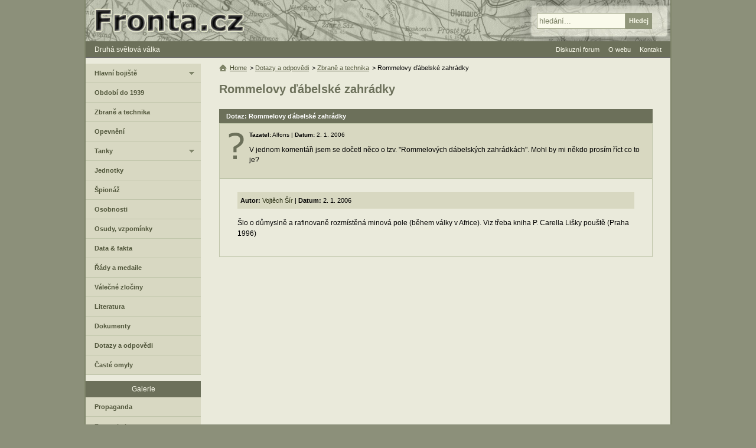

--- FILE ---
content_type: text/html; charset=UTF-8
request_url: https://www.fronta.cz/dotaz/rommelovy-dabelske-zahradky
body_size: 2549
content:
<!DOCTYPE html>
<html lang="cs">
  <head>
    <meta charset="UTF-8">
    <meta name="viewport" content="width=device-width,initial-scale=1.0">
    <title>Rommelovy ďábelské zahrádky | Fronta.cz</title>
    <link rel="canonical" href="https://www.fronta.cz/dotaz/rommelovy-dabelske-zahradky">    <link rel="stylesheet" type="text/css" href="/css/main.css?20250607">
     
                <script src="/js/jquery-1.7.1-ui-1.8.16.min.js?20250607"></script>   
                <script src="/js/main.js?20250607"></script>   
              <meta name="robots" content="index,follow">
      <meta name="keywords" content=" ">   <meta property="og:site_name" content="Fronta.cz"><meta name="twitter:site" content="Fronta.cz">
   <meta property="og:url" content="https://www.fronta.cz/dotaz/rommelovy-dabelske-zahradky"><meta name="twitter:url" content="https://www.fronta.cz/dotaz/rommelovy-dabelske-zahradky">      <meta property="og:title" content="Rommelovy ďábelské zahrádky"><meta name="twitter:title" content="Rommelovy ďábelské zahrádky">   <meta property="og:type" content="article">   <meta property="og:description" content="DOTAZ: V jednom komentáři jsem se dočetl něco o tzv. &quot;Rommelových dábelských zahrádkách&quot;. Mohl by mi někdo prosím říct co to je?"><meta name="twitter:description" content="DOTAZ: V jednom komentáři jsem se dočetl něco o tzv. &quot;Rommelových dábelských zahrádkách&quot;. Mohl by mi někdo prosím říct co to je?"><meta name="description" content="DOTAZ: V jednom komentáři jsem se dočetl něco o tzv. &quot;Rommelových dábelských zahrádkách&quot;. Mohl by mi někdo prosím říct co to je?">   <meta name="twitter:card" content="summary_large_image">   <link rel="shortcut icon" type="image/x-icon" href="/favicon.ico">
   <link rel="alternate" type="application/rss+xml" title="Fronta.cz - novinky" href="/fronta.rss">
  </head>
  <body>
      <div id="center">
<div id="main">                     
   <div id="content-no-right">
      <div id="head-menu">
         <a href="#" class="mobile-menu">&#8801; MENU</a>
         <a href="/" title="Zpět na úvodní stranu">Druhá světová válka</a>
      </div>
   
      <div id="center-right-full">         
         <h1>Rommelovy ďábelské zahrádky</h1>

<div class="dotaz-box">
   <div class="dotaz-header">Dotaz: Rommelovy ďábelské zahrádky</div>
   <div class="dotaz">
      <strong>Tazatel:</strong> Alfons | <strong>Datum:</strong> 2. 1. 2006      <p>V jednom komentáři jsem se dočetl něco o  tzv. &quot;Rommelových dábelských zahrádkách&quot;. Mohl by mi někdo prosím říct co to je?</p>
   </div>
         <div class="odpoved" id="odpoved4">
          <div class="dotaz-autor" style="margin-bottom:15px;">
             <strong>Autor:</strong> <a href="/autor/v-sir">Vojtěch Šír</a>
             | <strong>Datum:</strong> 2. 1. 2006                      </div>

         <div class="html-text">
            Šlo o&nbsp;důmyslně a rafinovaně rozmístěná minová pole (během války v&nbsp;Africe). Viz třeba kniha P.&nbsp;Carella Lišky pouště (Praha 1996)<br /> 
         </div>
         <br />
      </div>
   </div>

<div class="ads-728-90-bottom"><script async src="//pagead2.googlesyndication.com/pagead/js/adsbygoogle.js"></script>
                <ins class="adsbygoogle" data-ad-client="ca-pub-0797509120750942" data-ad-slot="7081075305" data-ad-format="auto"></ins>
                <script>(adsbygoogle = window.adsbygoogle || []).push({});</script></div>
         <ul class="hierarchy">
   <li><a class="home" href="/" title="Zpět na úvodní stranu">Home</a></li>
         <li>&gt; 
                     <a  href="/sekce/dotazy-a-odpovedi">Dotazy a odpovědi</a>
               </li>
         <li>&gt; 
                     <a  href="/dotazy/zbrane-a-technika">Zbraně a technika</a>
               </li>
         <li>&gt; 
                     Rommelovy ďábelské zahrádky               </li>
   </ul>
         <br class="clear" id="comment-br" />



               </div>   
      <div id="left-col">
                     <div id="left-menu-box">
 
                                 <ul class="left-menu first">
                     <li><a class="fold " href="/sekce/hlavni-bojiste">Hlavní bojiště</a>
            <ul>
                                                      <li><a  href="/sekce/vychodni-fronta">Východní fronta</a></li>
                                       
                                                      <li><a  href="/sekce/zapadni-fronta">Západní fronta</a></li>
                                       
                                                      <li><a  href="/sekce/stredomori-a-afrika">Středomoří</a></li>
                                       
                                                      <li><a  href="/sekce/valka-v-pacifiku">Pacifik</a></li>
                                       
                                                      <li><a  href="/sekce/letecka-valka">Letecká válka</a></li>
                                       
                           </ul>
         </li>
       
                     <li><a  href="/sekce/obdobi-do-1939">Období do 1939</a></li>
       
                     <li><a  href="/sekce/zbrane-a-technika">Zbraně a technika</a></li>
       
                     <li><a  href="/sekce/opevneni">Opevnění</a></li>
       
                     <li><a class="fold " href="/sekce/tanky">Tanky</a>
            <ul>
                                                      <li><a  href="/sekce/nemecke-tanky">Německé tanky</a></li>
                                       
                                                      <li><a  href="/sekce/ceskoslovenske-tanky">Československé tanky</a></li>
                                       
                                                      <li><a  href="/sekce/madarske-tanky">Maďarské tanky</a></li>
                                       
                                                      <li><a  href="/sekce/polske-tanky">Polské tanky</a></li>
                                       
                                                      <li><a  href="/sekce/francouzske-tanky">Francouzské tanky</a></li>
                                       
                           </ul>
         </li>
       
                     <li><a  href="/sekce/jednotky">Jednotky</a></li>
       
                     <li><a  href="/sekce/spionaz">Špionáž</a></li>
       
                     <li><a  href="/sekce/osobnosti">Osobnosti</a></li>
       
                     <li><a  href="/sekce/osudy-vojaku">Osudy, vzpomínky</a></li>
       
                     <li><a  href="/sekce/data-fakta">Data &amp; fakta</a></li>
       
                     <li><a  href="/sekce/rady-a-medaile">Řády a medaile</a></li>
       
                     <li><a  href="/sekce/valecne-zlociny">Válečné zločiny</a></li>
       
                     <li><a  href="/sekce/valecna-literatura">Literatura</a></li>
       
                     <li><a  href="/sekce/dokumenty">Dokumenty</a></li>
       
                     <li><a  href="/sekce/dotazy-a-odpovedi">Dotazy a odpovědi</a></li>
       
                     <li><a  href="/sekce/omyly">Časté omyly</a></li>
       
                           </ul>
                              <h3>Galerie</h3>
                  <ul class="left-menu">
                     <li><a  href="/sekce/propaganda">Propaganda</a></li>
       
                     <li><a  href="/sekce/fotogalerie">Fotogalerie</a></li>
       
                     <li><a  href="/sekce/mapy">Mapy</a></li>
       
                           </ul>
                              <h3>Databáze</h3>
                  <ul class="left-menu">
                     <li><a  href="/sekce/id-znamky">ID známky</a></li>
       
                     <li><a  href="/sekce/kalendar">Kalendář</a></li>
       
                           </ul>
                              <h3>Ostatní sekce</h3>
                  <ul class="left-menu">
                     <li><a  href="/sekce/diskuzni-forum">Diskuzní forum</a></li>
       
                     <li><a class="fold " href="/sekce/o-webu">O tomto webu</a>
            <ul>
                                                      <li><a  href="/sekce/kontakt">Kontaktujte nás</a></li>
                                       
                                                      <li><a  href="/sekce/jak-prispet-na-web">Jak přispět na web</a></li>
                                       
                                                      <li><a  href="/sekce/autori">Seznam autorů</a></li>
                                       
                                                      <li><a  href="/sekce/rss">RSS</a></li>
                                       
                           </ul>
         </li>
       
                     <li><a  href="/sekce/novinky">Novinky</a></li>
      </ul></div>   </div>
<div class="clear"></div>   </div> 
   <div id="header">
   <a href="/" class="home" title="Zpět na úvodní stranu"><span>Fronta.cz - druhá světová válka</span></a>
   <form id="search" action="/search">
      <fieldset>
         <input type="text" value="hledání..." id="search-input" name="q">
         <input class="over" type="submit" value="Hledej" id="search-subm">
      </fieldset>
   </form>
</div>

   <ul id="ul-head-menu">
            <li><a href="/forum/all">Diskuzní forum</a></li>
      <li><a href="/sekce/o-webu">O webu</a>
         <ul>
            <li><a href="/sekce/autori">Seznam autorů</a></li>
            <li><a href="/sekce/jak-prispet-na-web">Jak přispět</a></li>
         </ul>
      </li>
      <li><a href="/sekce/kontakt">Kontakt</a></li>
   </ul>
                                    <div id="legal">Přebírání a další publikace materiálů z webu Fronta.cz - druhá světová válka je možné jen se souhlasem jejich autorů.</div>
                        
            <script>counters();</script>
            <noscript><div><img class="hide" src="https://toplist.cz/dot.asp?id=10715" alt="" width="1" height="1"><img class="hide" src="https://toplist.sk/dot.asp?id=1022636" alt="" width="1" height="1"></div></noscript>
            <div id="footer">
               <div>&copy; 1999-2026 <a href="/sekce/kontakt">Fronta.cz</a></div>
               <a href="#" class="mobile-menu">&#8801; MENU</a>
               <a href="/">2. světová válka</a>
                           </div>
         </div>
      </div>  
  <script defer src="https://static.cloudflareinsights.com/beacon.min.js/vcd15cbe7772f49c399c6a5babf22c1241717689176015" integrity="sha512-ZpsOmlRQV6y907TI0dKBHq9Md29nnaEIPlkf84rnaERnq6zvWvPUqr2ft8M1aS28oN72PdrCzSjY4U6VaAw1EQ==" data-cf-beacon='{"version":"2024.11.0","token":"95f2603ea67241d6b4cef11ceb466b9c","r":1,"server_timing":{"name":{"cfCacheStatus":true,"cfEdge":true,"cfExtPri":true,"cfL4":true,"cfOrigin":true,"cfSpeedBrain":true},"location_startswith":null}}' crossorigin="anonymous"></script>
</body>
<!-- 2026-01-16 01:16:57 -->
</html>

--- FILE ---
content_type: text/html; charset=utf-8
request_url: https://www.google.com/recaptcha/api2/aframe
body_size: 271
content:
<!DOCTYPE HTML><html><head><meta http-equiv="content-type" content="text/html; charset=UTF-8"></head><body><script nonce="2uZgEqMrqZVQD0Ju9UyhBw">/** Anti-fraud and anti-abuse applications only. See google.com/recaptcha */ try{var clients={'sodar':'https://pagead2.googlesyndication.com/pagead/sodar?'};window.addEventListener("message",function(a){try{if(a.source===window.parent){var b=JSON.parse(a.data);var c=clients[b['id']];if(c){var d=document.createElement('img');d.src=c+b['params']+'&rc='+(localStorage.getItem("rc::a")?sessionStorage.getItem("rc::b"):"");window.document.body.appendChild(d);sessionStorage.setItem("rc::e",parseInt(sessionStorage.getItem("rc::e")||0)+1);localStorage.setItem("rc::h",'1768711065688');}}}catch(b){}});window.parent.postMessage("_grecaptcha_ready", "*");}catch(b){}</script></body></html>